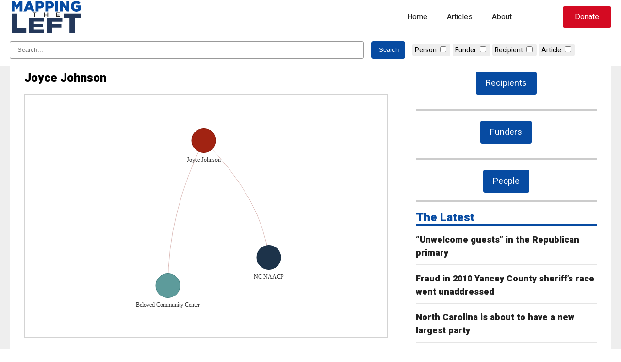

--- FILE ---
content_type: text/html; charset=UTF-8
request_url: https://www.mappingtheleft.com/etl_person/joyce-johnson/
body_size: 10983
content:
<!doctype html>
<html lang="en-US">
<head>
	<meta charset="UTF-8">
	<meta name="viewport" content="width=device-width, initial-scale=1">
	<link rel="profile" href="https://gmpg.org/xfn/11">

	<title>Joyce Johnson &#8211; Mapping The Left</title>
<meta name='robots' content='max-image-preview:large' />
	<style>img:is([sizes="auto" i], [sizes^="auto," i]) { contain-intrinsic-size: 3000px 1500px }</style>
	<link rel='dns-prefetch' href='//cdnjs.cloudflare.com' />
<link rel='dns-prefetch' href='//www.googletagmanager.com' />
<link rel="alternate" type="application/rss+xml" title="Mapping The Left &raquo; Feed" href="https://www.mappingtheleft.com/feed/" />
<link rel="alternate" type="application/rss+xml" title="Mapping The Left &raquo; Comments Feed" href="https://www.mappingtheleft.com/comments/feed/" />
<link rel="alternate" type="application/rss+xml" title="Mapping The Left &raquo; Joyce Johnson Comments Feed" href="https://www.mappingtheleft.com/etl_person/joyce-johnson/feed/" />
<link rel='stylesheet' id='wp-block-library-css' href='https://www.mappingtheleft.com/wp-includes/css/dist/block-library/style.min.css?ver=6.8.3' media='all' />
<style id='classic-theme-styles-inline-css'>
/*! This file is auto-generated */
.wp-block-button__link{color:#fff;background-color:#32373c;border-radius:9999px;box-shadow:none;text-decoration:none;padding:calc(.667em + 2px) calc(1.333em + 2px);font-size:1.125em}.wp-block-file__button{background:#32373c;color:#fff;text-decoration:none}
</style>
<style id='safe-svg-svg-icon-style-inline-css'>
.safe-svg-cover{text-align:center}.safe-svg-cover .safe-svg-inside{display:inline-block;max-width:100%}.safe-svg-cover svg{height:100%;max-height:100%;max-width:100%;width:100%}

</style>
<style id='global-styles-inline-css'>
:root{--wp--preset--aspect-ratio--square: 1;--wp--preset--aspect-ratio--4-3: 4/3;--wp--preset--aspect-ratio--3-4: 3/4;--wp--preset--aspect-ratio--3-2: 3/2;--wp--preset--aspect-ratio--2-3: 2/3;--wp--preset--aspect-ratio--16-9: 16/9;--wp--preset--aspect-ratio--9-16: 9/16;--wp--preset--color--black: #000000;--wp--preset--color--cyan-bluish-gray: #abb8c3;--wp--preset--color--white: #FFFFFF;--wp--preset--color--pale-pink: #f78da7;--wp--preset--color--vivid-red: #cf2e2e;--wp--preset--color--luminous-vivid-orange: #ff6900;--wp--preset--color--luminous-vivid-amber: #fcb900;--wp--preset--color--light-green-cyan: #7bdcb5;--wp--preset--color--vivid-green-cyan: #00d084;--wp--preset--color--pale-cyan-blue: #8ed1fc;--wp--preset--color--vivid-cyan-blue: #0693e3;--wp--preset--color--vivid-purple: #9b51e0;--wp--preset--color--blue: #074ba2;--wp--preset--color--dark-blue: #24385a;--wp--preset--color--gray: #eeeeee;--wp--preset--color--dark-gray: #222222;--wp--preset--gradient--vivid-cyan-blue-to-vivid-purple: linear-gradient(135deg,rgba(6,147,227,1) 0%,rgb(155,81,224) 100%);--wp--preset--gradient--light-green-cyan-to-vivid-green-cyan: linear-gradient(135deg,rgb(122,220,180) 0%,rgb(0,208,130) 100%);--wp--preset--gradient--luminous-vivid-amber-to-luminous-vivid-orange: linear-gradient(135deg,rgba(252,185,0,1) 0%,rgba(255,105,0,1) 100%);--wp--preset--gradient--luminous-vivid-orange-to-vivid-red: linear-gradient(135deg,rgba(255,105,0,1) 0%,rgb(207,46,46) 100%);--wp--preset--gradient--very-light-gray-to-cyan-bluish-gray: linear-gradient(135deg,rgb(238,238,238) 0%,rgb(169,184,195) 100%);--wp--preset--gradient--cool-to-warm-spectrum: linear-gradient(135deg,rgb(74,234,220) 0%,rgb(151,120,209) 20%,rgb(207,42,186) 40%,rgb(238,44,130) 60%,rgb(251,105,98) 80%,rgb(254,248,76) 100%);--wp--preset--gradient--blush-light-purple: linear-gradient(135deg,rgb(255,206,236) 0%,rgb(152,150,240) 100%);--wp--preset--gradient--blush-bordeaux: linear-gradient(135deg,rgb(254,205,165) 0%,rgb(254,45,45) 50%,rgb(107,0,62) 100%);--wp--preset--gradient--luminous-dusk: linear-gradient(135deg,rgb(255,203,112) 0%,rgb(199,81,192) 50%,rgb(65,88,208) 100%);--wp--preset--gradient--pale-ocean: linear-gradient(135deg,rgb(255,245,203) 0%,rgb(182,227,212) 50%,rgb(51,167,181) 100%);--wp--preset--gradient--electric-grass: linear-gradient(135deg,rgb(202,248,128) 0%,rgb(113,206,126) 100%);--wp--preset--gradient--midnight: linear-gradient(135deg,rgb(2,3,129) 0%,rgb(40,116,252) 100%);--wp--preset--font-size--small: 13px;--wp--preset--font-size--medium: 20px;--wp--preset--font-size--large: 36px;--wp--preset--font-size--x-large: 42px;--wp--preset--spacing--20: 0.44rem;--wp--preset--spacing--30: 0.67rem;--wp--preset--spacing--40: 1rem;--wp--preset--spacing--50: 1.5rem;--wp--preset--spacing--60: 2.25rem;--wp--preset--spacing--70: 3.38rem;--wp--preset--spacing--80: 5.06rem;--wp--preset--shadow--natural: 6px 6px 9px rgba(0, 0, 0, 0.2);--wp--preset--shadow--deep: 12px 12px 50px rgba(0, 0, 0, 0.4);--wp--preset--shadow--sharp: 6px 6px 0px rgba(0, 0, 0, 0.2);--wp--preset--shadow--outlined: 6px 6px 0px -3px rgba(255, 255, 255, 1), 6px 6px rgba(0, 0, 0, 1);--wp--preset--shadow--crisp: 6px 6px 0px rgba(0, 0, 0, 1);}:where(.is-layout-flex){gap: 0.5em;}:where(.is-layout-grid){gap: 0.5em;}body .is-layout-flex{display: flex;}.is-layout-flex{flex-wrap: wrap;align-items: center;}.is-layout-flex > :is(*, div){margin: 0;}body .is-layout-grid{display: grid;}.is-layout-grid > :is(*, div){margin: 0;}:where(.wp-block-columns.is-layout-flex){gap: 2em;}:where(.wp-block-columns.is-layout-grid){gap: 2em;}:where(.wp-block-post-template.is-layout-flex){gap: 1.25em;}:where(.wp-block-post-template.is-layout-grid){gap: 1.25em;}.has-black-color{color: var(--wp--preset--color--black) !important;}.has-cyan-bluish-gray-color{color: var(--wp--preset--color--cyan-bluish-gray) !important;}.has-white-color{color: var(--wp--preset--color--white) !important;}.has-pale-pink-color{color: var(--wp--preset--color--pale-pink) !important;}.has-vivid-red-color{color: var(--wp--preset--color--vivid-red) !important;}.has-luminous-vivid-orange-color{color: var(--wp--preset--color--luminous-vivid-orange) !important;}.has-luminous-vivid-amber-color{color: var(--wp--preset--color--luminous-vivid-amber) !important;}.has-light-green-cyan-color{color: var(--wp--preset--color--light-green-cyan) !important;}.has-vivid-green-cyan-color{color: var(--wp--preset--color--vivid-green-cyan) !important;}.has-pale-cyan-blue-color{color: var(--wp--preset--color--pale-cyan-blue) !important;}.has-vivid-cyan-blue-color{color: var(--wp--preset--color--vivid-cyan-blue) !important;}.has-vivid-purple-color{color: var(--wp--preset--color--vivid-purple) !important;}.has-black-background-color{background-color: var(--wp--preset--color--black) !important;}.has-cyan-bluish-gray-background-color{background-color: var(--wp--preset--color--cyan-bluish-gray) !important;}.has-white-background-color{background-color: var(--wp--preset--color--white) !important;}.has-pale-pink-background-color{background-color: var(--wp--preset--color--pale-pink) !important;}.has-vivid-red-background-color{background-color: var(--wp--preset--color--vivid-red) !important;}.has-luminous-vivid-orange-background-color{background-color: var(--wp--preset--color--luminous-vivid-orange) !important;}.has-luminous-vivid-amber-background-color{background-color: var(--wp--preset--color--luminous-vivid-amber) !important;}.has-light-green-cyan-background-color{background-color: var(--wp--preset--color--light-green-cyan) !important;}.has-vivid-green-cyan-background-color{background-color: var(--wp--preset--color--vivid-green-cyan) !important;}.has-pale-cyan-blue-background-color{background-color: var(--wp--preset--color--pale-cyan-blue) !important;}.has-vivid-cyan-blue-background-color{background-color: var(--wp--preset--color--vivid-cyan-blue) !important;}.has-vivid-purple-background-color{background-color: var(--wp--preset--color--vivid-purple) !important;}.has-black-border-color{border-color: var(--wp--preset--color--black) !important;}.has-cyan-bluish-gray-border-color{border-color: var(--wp--preset--color--cyan-bluish-gray) !important;}.has-white-border-color{border-color: var(--wp--preset--color--white) !important;}.has-pale-pink-border-color{border-color: var(--wp--preset--color--pale-pink) !important;}.has-vivid-red-border-color{border-color: var(--wp--preset--color--vivid-red) !important;}.has-luminous-vivid-orange-border-color{border-color: var(--wp--preset--color--luminous-vivid-orange) !important;}.has-luminous-vivid-amber-border-color{border-color: var(--wp--preset--color--luminous-vivid-amber) !important;}.has-light-green-cyan-border-color{border-color: var(--wp--preset--color--light-green-cyan) !important;}.has-vivid-green-cyan-border-color{border-color: var(--wp--preset--color--vivid-green-cyan) !important;}.has-pale-cyan-blue-border-color{border-color: var(--wp--preset--color--pale-cyan-blue) !important;}.has-vivid-cyan-blue-border-color{border-color: var(--wp--preset--color--vivid-cyan-blue) !important;}.has-vivid-purple-border-color{border-color: var(--wp--preset--color--vivid-purple) !important;}.has-vivid-cyan-blue-to-vivid-purple-gradient-background{background: var(--wp--preset--gradient--vivid-cyan-blue-to-vivid-purple) !important;}.has-light-green-cyan-to-vivid-green-cyan-gradient-background{background: var(--wp--preset--gradient--light-green-cyan-to-vivid-green-cyan) !important;}.has-luminous-vivid-amber-to-luminous-vivid-orange-gradient-background{background: var(--wp--preset--gradient--luminous-vivid-amber-to-luminous-vivid-orange) !important;}.has-luminous-vivid-orange-to-vivid-red-gradient-background{background: var(--wp--preset--gradient--luminous-vivid-orange-to-vivid-red) !important;}.has-very-light-gray-to-cyan-bluish-gray-gradient-background{background: var(--wp--preset--gradient--very-light-gray-to-cyan-bluish-gray) !important;}.has-cool-to-warm-spectrum-gradient-background{background: var(--wp--preset--gradient--cool-to-warm-spectrum) !important;}.has-blush-light-purple-gradient-background{background: var(--wp--preset--gradient--blush-light-purple) !important;}.has-blush-bordeaux-gradient-background{background: var(--wp--preset--gradient--blush-bordeaux) !important;}.has-luminous-dusk-gradient-background{background: var(--wp--preset--gradient--luminous-dusk) !important;}.has-pale-ocean-gradient-background{background: var(--wp--preset--gradient--pale-ocean) !important;}.has-electric-grass-gradient-background{background: var(--wp--preset--gradient--electric-grass) !important;}.has-midnight-gradient-background{background: var(--wp--preset--gradient--midnight) !important;}.has-small-font-size{font-size: var(--wp--preset--font-size--small) !important;}.has-medium-font-size{font-size: var(--wp--preset--font-size--medium) !important;}.has-large-font-size{font-size: var(--wp--preset--font-size--large) !important;}.has-x-large-font-size{font-size: var(--wp--preset--font-size--x-large) !important;}
:where(.wp-block-post-template.is-layout-flex){gap: 1.25em;}:where(.wp-block-post-template.is-layout-grid){gap: 1.25em;}
:where(.wp-block-columns.is-layout-flex){gap: 2em;}:where(.wp-block-columns.is-layout-grid){gap: 2em;}
:root :where(.wp-block-pullquote){font-size: 1.5em;line-height: 1.6;}
</style>
<link rel='stylesheet' id='mapping-base-css' href='https://www.mappingtheleft.com/wp-content/themes/mapping/assets/css/base.css?ver=0.0.119' media='all' />
<link rel='stylesheet' id='fontawesome-css' href='https://cdnjs.cloudflare.com/ajax/libs/font-awesome/5.15.4/css/all.min.css?ver=0.0.119' media='all' />
<link rel='stylesheet' id='mapping-style-css' href='https://www.mappingtheleft.com/wp-content/themes/mapping/style.css?ver=0.0.119' media='all' />
<link rel='stylesheet' id='mapping-block-css' href='https://www.mappingtheleft.com/wp-content/themes/mapping/assets/css/blocks.css?ver=0.0.119' media='all' />
<script src="https://www.mappingtheleft.com/wp-includes/js/jquery/jquery.min.js?ver=3.7.1" id="jquery-core-js"></script>
<script src="https://www.mappingtheleft.com/wp-includes/js/jquery/jquery-migrate.min.js?ver=3.4.1" id="jquery-migrate-js"></script>

<!-- Google tag (gtag.js) snippet added by Site Kit -->

<!-- Google Analytics snippet added by Site Kit -->
<script src="https://www.googletagmanager.com/gtag/js?id=GT-NBB5FB46" id="google_gtagjs-js" async></script>
<script id="google_gtagjs-js-after">
window.dataLayer = window.dataLayer || [];function gtag(){dataLayer.push(arguments);}
gtag("set","linker",{"domains":["www.mappingtheleft.com"]});
gtag("js", new Date());
gtag("set", "developer_id.dZTNiMT", true);
gtag("config", "GT-NBB5FB46");
 window._googlesitekit = window._googlesitekit || {}; window._googlesitekit.throttledEvents = []; window._googlesitekit.gtagEvent = (name, data) => { var key = JSON.stringify( { name, data } ); if ( !! window._googlesitekit.throttledEvents[ key ] ) { return; } window._googlesitekit.throttledEvents[ key ] = true; setTimeout( () => { delete window._googlesitekit.throttledEvents[ key ]; }, 5 ); gtag( "event", name, { ...data, event_source: "site-kit" } ); }
</script>

<!-- End Google tag (gtag.js) snippet added by Site Kit -->
<link rel="https://api.w.org/" href="https://www.mappingtheleft.com/wp-json/" /><link rel="EditURI" type="application/rsd+xml" title="RSD" href="https://www.mappingtheleft.com/xmlrpc.php?rsd" />
<link rel="canonical" href="https://www.mappingtheleft.com/etl_person/joyce-johnson/" />
<link rel='shortlink' href='https://www.mappingtheleft.com/?p=15145' />
<link rel="alternate" title="oEmbed (JSON)" type="application/json+oembed" href="https://www.mappingtheleft.com/wp-json/oembed/1.0/embed?url=https%3A%2F%2Fwww.mappingtheleft.com%2Fetl_person%2Fjoyce-johnson%2F" />
<link rel="alternate" title="oEmbed (XML)" type="text/xml+oembed" href="https://www.mappingtheleft.com/wp-json/oembed/1.0/embed?url=https%3A%2F%2Fwww.mappingtheleft.com%2Fetl_person%2Fjoyce-johnson%2F&#038;format=xml" />
<meta name="generator" content="Site Kit by Google 1.145.0" />    
        <link rel="preconnect" href="https://fonts.googleapis.com">
        <link rel="preconnect" href="https://fonts.gstatic.com" crossorigin>
        <link href="https://fonts.googleapis.com/css2?family=Heebo:wght@400;900&family=Lusitana:wght@400;700&display=swap" rel="stylesheet"></head>

<body class="wp-singular etl_person-template-default single single-etl_person postid-15145 wp-theme-mapping">
<div id="page" class="site">
	<a class="skip-link screen-reader-text" href="#primary">Skip to content</a><header id="masthead" class="site-header has-white-background-color">
    <div class="wp-block-columns">
        <div class="branding">
            <a href="https://www.mappingtheleft.com/">
                <svg version="1.1" id="mapping_logo" xmlns="http://www.w3.org/2000/svg" xmlns:xlink="http://www.w3.org/1999/xlink" x="0px" y="0px"
	 width="504px" height="234px" viewBox="0 0 504 234" enable-background="new 0 0 504 234" xml:space="preserve">
<g>
	<g>
		<g id="mapping">
			<path d="M13.45,8.623h20.501l16.701,27.102L67.354,8.623h20.501v70.004H68.554V38.424L50.652,65.826h-0.4L32.451,38.524v40.103
				H13.45V8.623z"/>
			<path d="M124.451,8.123h18.701l29.802,70.504h-20.801l-5.001-12.601h-27.102l-5,12.601H94.75L124.451,8.123z M141.452,50.925
				l-7.8-19.801l-7.9,19.801H141.452z"/>
			<path d="M179.749,8.623h30.103c17.601,0,29.002,9.101,29.002,24.501v0.2c0,16.601-12.701,25.302-30.002,25.302h-9.701v20.001
				h-19.401V8.623z M208.451,43.425c6.801,0,11.101-3.7,11.101-9.201v-0.2c0-6-4.3-9.101-11.2-9.101h-9.201v18.501H208.451z"/>
			<path d="M247.049,8.623h30.102c17.602,0,29.002,9.101,29.002,24.501v0.2c0,16.601-12.701,25.302-30.002,25.302h-9.701v20.001
				h-19.4V8.623z M275.75,43.425c6.801,0,11.102-3.7,11.102-9.201v-0.2c0-6-4.301-9.101-11.201-9.101h-9.201v18.501H275.75z"/>
			<path d="M314.848,8.623h19.4v70.004h-19.4V8.623z"/>
			<path d="M347.047,8.623h18.102l28.801,37.002V8.623h19.201v70.004h-16.9l-30.002-38.402v38.402h-19.201V8.623z"/>
			<path d="M423.246,43.825v-0.2c0-20.401,16-36.402,37.602-36.402c12.301,0,21.002,3.7,28.402,10.101l-11.4,13.801
				c-5.002-4.2-9.902-6.601-16.902-6.601c-10.1,0-17.9,8.401-17.9,19.102v0.2c0,11.401,7.9,19.501,19,19.501
				c4.801,0,8.402-1,11.201-2.9v-8.5h-13.701V37.725h32.104v31.402c-7.4,6.199-17.602,10.9-30.402,10.9
				C439.447,80.027,423.246,65.026,423.246,43.825z"/>
		</g>
        <g id="left">
            <path d="M13.45,92.623h36.908v100.83h64.493v32.342H13.45V92.623z"/>
            <path d="M130.822,125.494h107.109v23.498H167.35v15.333h63.923v21.923H167.35v15.904h71.533v23.643H130.822V125.494z"/>
            <path d="M257.9,125.494h106.539v24.359h-69.631v17.05h62.971v23.069h-62.971v35.822H257.9V125.494z"/>
            <path d="M413.893,124.965h-39.762V92.623h116.621v32.342h-39.953v100.83h-36.906V124.965z"/>
        </g>
	</g>
	<g id="the">
		<path d="M168.827,90.67h-10.564v-5.4h26.955v5.4h-10.563v27.76h-5.827V90.67z"/>
		<path d="M238.646,85.27h5.826v13.785h15.823V85.27h5.826v33.16h-5.826v-13.975h-15.823v13.975h-5.826V85.27z"/>
		<path d="M322.014,85.27H346.6v5.21h-18.759v8.622h16.626v5.259h-16.626v8.858h18.997v5.211h-24.824V85.27z"/>
	</g>
</g>
</svg>            </a>
        </div>
        <nav class="navigation"><div class="menu-mtl-menu-container"><ul id="main-menu" class="menu"><li id="menu-item-18257" class="menu-item menu-item-type-post_type menu-item-object-page menu-item-home menu-item-18257"><a href="https://www.mappingtheleft.com/">Home</a></li>
<li id="menu-item-18258" class="menu-item menu-item-type-post_type menu-item-object-page current_page_parent menu-item-18258"><a href="https://www.mappingtheleft.com/articles/">Articles</a></li>
<li id="menu-item-18260" class="menu-item menu-item-type-post_type menu-item-object-page menu-item-18260"><a href="https://www.mappingtheleft.com/about/">About</a></li>
</ul></div>
        </nav>
        <div class="header-cta">
            <a href="https://www.johnlocke.org/donate/" id="header-search" class="smooth-hover" target="_blank">Donate</a>
        </div>
        <div class="mobile-menu">
            <button id="mobile-menu-btn" class="hamburger hamburger--minus" aria-controls="main-menu" aria-expanded="false">
                <span class="hamburger-box">
                    <span class="hamburger-inner"></span>
                </span>
            </button>
        </div>
    </div>
    <nav id="mobile-nav"><div class="menu-mtl-menu-container"><ul id="main-menu" class="menu"><li class="menu-item menu-item-type-post_type menu-item-object-page menu-item-home menu-item-18257"><a href="https://www.mappingtheleft.com/">Home</a></li>
<li class="menu-item menu-item-type-post_type menu-item-object-page current_page_parent menu-item-18258"><a href="https://www.mappingtheleft.com/articles/">Articles</a></li>
<li class="menu-item menu-item-type-post_type menu-item-object-page menu-item-18260"><a href="https://www.mappingtheleft.com/about/">About</a></li>
</ul></div>
    </nav>
    <div id="header-search-box">
        <div class="wp-container-1 wp-block-columns">
            <form action="https://www.mappingtheleft.com">
                <div class="search-form">
                    <input type="text" name="s" placeholder="Search..." value="" />
                    <input class="header-search-btn" type="submit" value="Search" />
                </div>
                <div class="mapping-search-filter-head">                        <div class="mapping-search-filter-item">
                            <label for="filter-etl_person">Person</label>
                            <input id="filter-etl_person" type="checkbox" name="post_type_boxes" value="etl_person" />
                        </div>                        <div class="mapping-search-filter-item">
                            <label for="filter-etl_funder">Funder</label>
                            <input id="filter-etl_funder" type="checkbox" name="post_type_boxes" value="etl_funder" />
                        </div>                        <div class="mapping-search-filter-item">
                            <label for="filter-etl_group">Recipient</label>
                            <input id="filter-etl_group" type="checkbox" name="post_type_boxes" value="etl_group" />
                        </div>                        <div class="mapping-search-filter-item">
                            <label for="filter-post">Article</label>
                            <input id="filter-post" type="checkbox" name="post_type_boxes" value="post" />
                        </div>
                    <input id="main-search" type="hidden" name="post_type" value="" />
                </div>
            </form>
        </div>
    </div>
</header>

	<main id="primary" class="site-main">
        <div class="wp-container-3 wp-block-columns mapping-main-article">
            <div class="wp-container-1 wp-block-column" style="flex-basis:66.66%">
<article id="post-15145" class="post-15145 etl_person type-etl_person status-publish hentry">
	<header class="entry-header">
		<h1 class="entry-title">Joyce Johnson</h1>	</header><!-- .entry-header -->
	<div class="entry-content"><script>var nodes = [{"id":15145,"label":"Joyce Johnson","title":"<a href=\"https:\/\/www.mappingtheleft.com\/etl_person\/joyce-johnson\/\" target=\"_blank\">View Profile<\/a>","color":"#A12312","x":150,"y":150},{"id":13702,"label":"Beloved Community Center","title":"<a href=\"https:\/\/www.mappingtheleft.com\/etl_group\/beloved-community-center\/\" target=\"_blank\">View Profile<\/a>","color":"#5D9B9B","x":76.36176531061997,"y":449.8411606521055},{"id":13726,"label":"NC NAACP","title":"<a href=\"https:\/\/www.mappingtheleft.com\/etl_group\/nc-naacp\/\" target=\"_blank\">View Profile<\/a>","color":"#1D334A","x":284.0666231065582,"y":391.1145878607807}];</script><script>var edges = [{"from":15145,"to":13702},{"from":15145,"to":13726}];</script>
        <div id="etl_person" class="mapping-block align-left s-top-0 s-bot-0 mapping-etl_person">
            <style type="text/css">
    #etl_personNetwork {
        width: 100%;
        max-width: 100vw;
        border: 1px solid lightgray;
        background: #fff;
        height: calc(20vh - 121px);
        min-height: 500px;
        margin-bottom: 30px;
    }
</style>

<div class="mapping-container" data-url="https://www.mappingtheleft.com/">
    <div id="etl_personNetwork"></div>
    <div class="mapping-controls">
        <a href="#" id="node-view" style="display:none" target="_blank">Open <span></span><i class="fas fa-arrow-right"></i></a>
    </div>
</div>

<script type="text/javascript">
    jQuery(document).ready(function($) {
        var network;
        var allNodes;
        var highlightActive = false;
        var nodesDataset = new vis.DataSet(nodes);
        var edgesDataset = new vis.DataSet(edges);

        // Redraw.
        function redrawAll() {
            var container = document.getElementById("etl_personNetwork");
            var options = {
                nodes: {
                    shape: "dot",
                    scaling: {
                        label: {
                            enabled: false,
                            min: 2,
                            max: 100,
                            maxVisible: 2,
                            drawThreshold: 1
                        },
                    },
                    font: {
                        size: 12,
                        face: "Tahoma",
                    },
                    chosen: {
                         label: function( values, id, selected, hovering ) {
                            values.size = 40;
                        },
                    },
                    labelHighlightBold: true,
                },
                edges: {
                    width: 0.15,
                    color: { inherit: "from" },
                    smooth: {
                        type: "continuous",
                    },
                    font: {
                        size: 5,
                    },
                    chosen: {
                        label: function( values, id, selected, hovering ) {
                            values.size = 20;
                        },
                    }
                },
                physics: false,
                interaction: {
                    dragNodes: false,
                    dragView: false,
                    tooltipDelay: 200,
                    hideEdgesOnDrag: true,
                    navigationButtons: true,
                    keyboard: true,
                    hoverConnectedEdges: true,
                },
            };
            var data = { nodes: nodesDataset, edges: edgesDataset };

            network = new vis.Network(container, data, options);

            // get a JSON object
            allNodes = nodesDataset.get({ returnType: "Object" });

            network.on("click", neighbourhoodHighlight);
        }
        redrawAll();

        // Highlight neighbouring nodes.
        function neighbourhoodHighlight(params) {
            // if something is selected:
            if (params.nodes.length > 0) {
                // Check if highlighted.
                if(highlightActive == true) {
                    for (var nodeId in allNodes) {
                        // Check for saved color.
                        if(allNodes[nodeId].savedColor !== undefined) {
                            allNodes[nodeId].color = allNodes[nodeId].savedColor;
                        }
                    }
                    // transform the object into an array
                    var updateArray = [];
                    for (nodeId in allNodes) {
                        if (allNodes.hasOwnProperty(nodeId)) {
                            updateArray.push(allNodes[nodeId]);
                        }
                    }
                    nodesDataset.update(updateArray);
                }

                highlightActive = true;
                var i, j;
                var selectedNode = params.nodes[0];
                var degrees = 2;

                // Set attributes.
                var selectedLabel = allNodes[selectedNode].label;
                var selectedId = allNodes[selectedNode].id;

                // Update button.
                $('a#node-view span').text(selectedLabel);
                $('a#node-view').attr('href',$('.mapping-container').data('url') + '?p=' + selectedId);
                $('a#node-view').show();

                // mark all nodes as hard to read.
                for (var nodeId in allNodes) {
                    // Save color.
                    if(allNodes[nodeId].savedColor == undefined) {
                        allNodes[nodeId].savedColor = allNodes[nodeId].color;
                    }
                    allNodes[nodeId].color = "rgba(200,200,200,0.1)";
                    if (allNodes[nodeId].savedLabel === undefined) {
                        allNodes[nodeId].savedLabel = allNodes[nodeId].label;
                        allNodes[nodeId].label = undefined;
                    }
                }

                var connectedNodes = network.getConnectedNodes(selectedNode);
                var allConnectedNodes = [];
                
                // get the second degree nodes
                for (i = 1; i < degrees; i++) {
                    for (j = 0; j < connectedNodes.length; j++) {
                        allConnectedNodes = allConnectedNodes.concat(network.getConnectedNodes(connectedNodes[j]));
                    }
                }
                // all second degree nodes get a different color and their label back
                for (i = 0; i < allConnectedNodes.length; i++) {
                    allNodes[allConnectedNodes[i]].color = "rgba(200,200,200,0.75)";
                    if (allNodes[allConnectedNodes[i]].savedLabel !== undefined) {
                        allNodes[allConnectedNodes[i]].label = allNodes[allConnectedNodes[i]].savedLabel;
                        allNodes[allConnectedNodes[i]].savedLabel = undefined;
                    }
                }
                // all first degree nodes get their own color and their label back
                for (i = 0; i < connectedNodes.length; i++) {
                    allNodes[connectedNodes[i]].color = undefined;
                    if (allNodes[connectedNodes[i]].savedLabel !== undefined) {
                        allNodes[connectedNodes[i]].label = allNodes[connectedNodes[i]].savedLabel;
                        allNodes[connectedNodes[i]].savedLabel = undefined;
                    }
                }
                // the main node gets its own color and its label back.
                allNodes[selectedNode].color = undefined;
                if (allNodes[selectedNode].savedLabel !== undefined) {
                    allNodes[selectedNode].label = allNodes[selectedNode].savedLabel;
                    allNodes[selectedNode].savedLabel = undefined;
                }
            } else if (highlightActive === true) {
                // reset all nodes
                for (var nodeId in allNodes) {
                    if(allNodes[nodeId].savedColor !== undefined) {
                        allNodes[nodeId].color = allNodes[nodeId].savedColor;
                    } else {
                        allNodes[nodeId].color = undefined;
                    }
                    if (allNodes[nodeId].savedLabel !== undefined) {
                        allNodes[nodeId].label = allNodes[nodeId].savedLabel;
                        allNodes[nodeId].savedLabel = undefined;
                    }
                }
                highlightActive = false;
                // Clear button.
                $('a#node-view span').text('');
                $('a#node-view').attr('href','#');
                $('a#node-view').hide();
            }
            // transform the object into an array
            var updateArray = [];
            for (nodeId in allNodes) {
                if (allNodes.hasOwnProperty(nodeId)) {
                    updateArray.push(allNodes[nodeId]);
                }
            }
            nodesDataset.update(updateArray);
        }

        // On reset.
        $('span#reset-view').on('click', function() {
            // reset all nodes
            for (var nodeId in allNodes) {
                // Check for saved.
                if(allNodes[nodeId].savedColor !== undefined) {
                    allNodes[nodeId].color = allNodes[nodeId].savedColor;
                } else {
                    allNodes[nodeId].color = undefined;
                }
                if (allNodes[nodeId].savedLabel !== undefined) {
                    allNodes[nodeId].label = allNodes[nodeId].savedLabel;
                    allNodes[nodeId].savedLabel = undefined;
                }
            }
            highlightActive = false;
            // transform the object into an array
            var updateArray = [];
            for (nodeId in allNodes) {
                if (allNodes.hasOwnProperty(nodeId)) {
                    updateArray.push(allNodes[nodeId]);
                }
            }
            nodesDataset.update(updateArray);
            // Clear button.
            $('a#node-view span').text('');
            $('a#node-view').attr('href','#');
            $('a#node-view').hide();
        });

    });
</script>        </div>        
        <div class="etl_person-party">
            <label>Party</label>
            <span class="party-affiliation unknown-party">Unknown</span>
        </div>
            <div class="etl_person-position">
                <label>Positions</label>
                <div class="etl_person-positions-inner">
                
                    <div class="etl_person-position-head">
                        <div class="etl_person-position-employer">
                            <label>Employer</label>
                        </div>
                        <div class="etl_person-position-title">
                            <label>Title</label>
                        </div>
                        <div class="etl_person-position-time">
                            <label>Time</label>
                        </div>
                    </div>
                        <div class="etl_person-single-position">
                            <div class="etl_person-position-employer">
                                <a href="https://www.mappingtheleft.com/?p=13702" target="_blank">Beloved Community Center</a>                            </div>
                            <div class="etl_person-position-title">
                                Director of Jubilee Institute                            </div>
                            <div class="etl_person-position-time">
                                Current                            </div>
                        </div>
                        <div class="etl_person-single-position">
                            <div class="etl_person-position-employer">
                                <a href="https://www.mappingtheleft.com/?p=13726" target="_blank">NC NAACP</a>                            </div>
                            <div class="etl_person-position-title">
                                Executive Board Member                            </div>
                            <div class="etl_person-position-time">
                                Current                            </div>
                        </div>
                </div>
            </div>
	</div><!-- .entry-content -->

</article><!-- #post-15145 -->

            </div>
            <div class="wp-container-2 wp-block-column" style="flex-basis:33.33%">
                
<aside id="secondary" class="widget-area">
	<section id="block-5" class="widget widget_block">
        <div id="block_12c1938bab089cc33d206874a4c2c6c4" class="mapping-block align-center s-top-0 s-bot-15 mapping-button">
            <a href="/data/groups-networks/" class="primary-button align-center has-white-color has-blue-background-color has-white-color-hover has-dark-blue-background-color-hover animated-button">Recipients</a>        </div></section><section id="block-6" class="widget widget_block">
        <div id="block_1d8587e074ae23c3ecc3fe1d0f3add0b" class="mapping-block align-center s-top-0 s-bot-15 mapping-button">
            <a href="/data/funders/" class="primary-button align-center has-white-color has-blue-background-color has-white-color-hover has-dark-blue-background-color-hover animated-button">Funders</a>        </div></section><section id="block-7" class="widget widget_block">
        <div id="block_81e446a42198c6343edf2dd1ec6907cf" class="mapping-block align-center s-top-0 s-bot-0 mapping-button">
            <a href="/data/people/" class="primary-button align-center has-white-color has-blue-background-color has-white-color-hover has-dark-blue-background-color-hover animated-button">People</a>        </div></section><section id="block-2" class="widget widget_block">
        <div id="block_6ce1e39b615e872297895b38e4d31695" class="mapping-block s-top-0 s-bot-0 mapping-articles">
            
    <div class="mapping-articles-heading mapping-articles-heading-border-1 s-top-0 s-bot-15">
        <h4 class="has-blue-color">The Latest</h4>
    </div>
<div class="mapping-articles-list mapping-articles-list-stack s-top-0 s-bot-0"> 
<div class="mapping-article-single mapping-article-single-stack">
    <div class="mapping-article-single-content">
            <h3 class="mapping-article-title">
                <a href="https://www.mappingtheleft.com/unwelcome-guests-in-the-republican-primary/" class="has-dark-gray-color">
                    “Unwelcome guests” in the Republican primary                </a>
            </h3>
    </div>

</div> 
<div class="mapping-article-single mapping-article-single-stack">
    <div class="mapping-article-single-content">
            <h3 class="mapping-article-title">
                <a href="https://www.mappingtheleft.com/fraud-in-2010-yancey-county-sheriffs-race-went-unaddressed/" class="has-dark-gray-color">
                    Fraud in 2010 Yancey County sheriff’s race went unaddressed                </a>
            </h3>
    </div>

</div> 
<div class="mapping-article-single mapping-article-single-stack">
    <div class="mapping-article-single-content">
            <h3 class="mapping-article-title">
                <a href="https://www.mappingtheleft.com/north-carolina-is-about-to-have-a-new-largest-party/" class="has-dark-gray-color">
                    North Carolina is about to have a new largest party                </a>
            </h3>
    </div>

</div> 
<div class="mapping-article-single mapping-article-single-stack">
    <div class="mapping-article-single-content">
            <h3 class="mapping-article-title">
                <a href="https://www.mappingtheleft.com/report-north-carolinas-election-audits-could-be-better/" class="has-dark-gray-color">
                    Report: North Carolina’s election audits could be better                </a>
            </h3>
    </div>

</div> 
<div class="mapping-article-single mapping-article-single-stack">
    <div class="mapping-article-single-content">
            <h3 class="mapping-article-title">
                <a href="https://www.mappingtheleft.com/how-north-carolina-legislative-districts-have-shifted-since-2024/" class="has-dark-gray-color">
                    How North Carolina legislative districts have shifted since 2024                </a>
            </h3>
    </div>

</div> 
<div class="mapping-article-single mapping-article-single-stack">
    <div class="mapping-article-single-content">
            <h3 class="mapping-article-title">
                <a href="https://www.mappingtheleft.com/introducing-the-2026-civitas-partisan-index/" class="has-dark-gray-color">
                    Introducing the 2026 Civitas Partisan Index                </a>
            </h3>
    </div>

</div> 
<div class="mapping-article-single mapping-article-single-stack">
    <div class="mapping-article-single-content">
            <h3 class="mapping-article-title">
                <a href="https://www.mappingtheleft.com/state-elections-board-seeks-public-input-into-computer-systems-updates/" class="has-dark-gray-color">
                    State elections board seeks public input into computer systems updates                </a>
            </h3>
    </div>

</div> 
<div class="mapping-article-single mapping-article-single-stack">
    <div class="mapping-article-single-content">
            <h3 class="mapping-article-title">
                <a href="https://www.mappingtheleft.com/now-that-the-general-assembly-has-redrawn-congressional-districts-redrawn-consider-reform/" class="has-dark-gray-color">
                    Now that the General Assembly has redrawn congressional districts redrawn, consider reform                </a>
            </h3>
    </div>

</div> 
<div class="mapping-article-single mapping-article-single-stack">
    <div class="mapping-article-single-content">
            <h3 class="mapping-article-title">
                <a href="https://www.mappingtheleft.com/redistricting-changing-voting-patterns-alter-north-carolinas-congressional-district-ratings/" class="has-dark-gray-color">
                    Redistricting, changing voting patterns, alter North Carolina’s congressional district ratings                </a>
            </h3>
    </div>

</div> 
<div class="mapping-article-single mapping-article-single-stack">
    <div class="mapping-article-single-content">
            <h3 class="mapping-article-title">
                <a href="https://www.mappingtheleft.com/redistricting-changing-voting-paterns-alter-north-carolinas-congressional-district-ratings/" class="has-dark-gray-color">
                    Redistricting, changing voting paterns, alter North Carolina’s congressional district ratings                </a>
            </h3>
    </div>

</div>
</div>        </div></section><section id="block-9" class="widget widget_block">
        <div id="block_e646de485b9ae8ebdbb107497dca3f4d" class="mapping-block s-top-0 s-bot-0 mapping-content">
            <div class="mapping-content-block has-blue-color"><div class="wp-rss-template-container" data-wpra-template="default" data-template-ctx="eyJzb3VyY2VzIjoiMTg5MDY2In0=">
    <div class="wp-rss-aggregator wpra-list-template  " data-page="1">
    
    
<ul class="wpra-item-list rss-aggregator wpra-item-list--bullets wpra-item-list--default"
    start="1">
                        <li class="wpra-item feed-item ">
            
            

    <a  href="https://www.johnlocke.org/unwelcome-guests-in-the-republican-primary/" target="_blank" rel="nofollow" class="">“Unwelcome guests” in the Republican primary</a>






<div class="wprss-feed-meta">
            <span class="feed-source">
            Source:

                            Center for Public Integrity
                    </span>
    
            <span class="feed-date">
            Published on 2026-01-07
        </span>
    
    </div>





            
        </li>
                    <li class="wpra-item feed-item ">
            
            

    <a  href="https://www.johnlocke.org/fraud-in-2010-yancey-county-sheriffs-race-went-unaddressed/" target="_blank" rel="nofollow" class="">Fraud in 2010 Yancey County sheriff’s race went unaddressed</a>






<div class="wprss-feed-meta">
            <span class="feed-source">
            Source:

                            Center for Public Integrity
                    </span>
    
            <span class="feed-date">
            Published on 2025-12-15
        </span>
    
    </div>





            
        </li>
                    <li class="wpra-item feed-item ">
            
            

    <a  href="https://www.johnlocke.org/north-carolina-is-about-to-have-a-new-largest-party/" target="_blank" rel="nofollow" class="">North Carolina is about to have a new largest party</a>






<div class="wprss-feed-meta">
            <span class="feed-source">
            Source:

                            Center for Public Integrity
                    </span>
    
            <span class="feed-date">
            Published on 2025-12-04
        </span>
    
    </div>





            
        </li>
                    <li class="wpra-item feed-item ">
            
            

    <a  href="https://www.johnlocke.org/report-north-carolinas-election-audits-could-be-better/" target="_blank" rel="nofollow" class="">Report: North Carolina’s election audits could be better</a>






<div class="wprss-feed-meta">
            <span class="feed-source">
            Source:

                            Center for Public Integrity
                    </span>
    
            <span class="feed-date">
            Published on 2025-11-13
        </span>
    
    </div>





            
        </li>
                    <li class="wpra-item feed-item ">
            
            

    <a  href="https://www.johnlocke.org/how-north-carolina-legislative-districts-have-shifted-since-2024/" target="_blank" rel="nofollow" class="">How North Carolina legislative districts have shifted since 2024</a>






<div class="wprss-feed-meta">
            <span class="feed-source">
            Source:

                            Center for Public Integrity
                    </span>
    
            <span class="feed-date">
            Published on 2025-11-10
        </span>
    
    </div>





            
        </li>
                    <li class="wpra-item feed-item ">
            
            

    <a  href="https://www.johnlocke.org/introducing-the-2026-civitas-partisan-index/" target="_blank" rel="nofollow" class="">Introducing the 2026 Civitas Partisan Index</a>






<div class="wprss-feed-meta">
            <span class="feed-source">
            Source:

                            Center for Public Integrity
                    </span>
    
            <span class="feed-date">
            Published on 2025-11-06
        </span>
    
    </div>





            
        </li>
                    <li class="wpra-item feed-item ">
            
            

    <a  href="https://www.johnlocke.org/state-elections-board-seeks-public-input-into-computer-systems-updates/" target="_blank" rel="nofollow" class="">State elections board seeks public input into computer systems updates</a>






<div class="wprss-feed-meta">
            <span class="feed-source">
            Source:

                            Center for Public Integrity
                    </span>
    
            <span class="feed-date">
            Published on 2025-11-03
        </span>
    
    </div>





            
        </li>
                    <li class="wpra-item feed-item ">
            
            

    <a  href="https://www.johnlocke.org/now-that-the-general-assembly-has-redrawn-congressional-districts-redrawn-consider-reform/" target="_blank" rel="nofollow" class="">Now that the General Assembly has redrawn congressional districts redrawn, consider reform</a>






<div class="wprss-feed-meta">
            <span class="feed-source">
            Source:

                            Center for Public Integrity
                    </span>
    
            <span class="feed-date">
            Published on 2025-10-28
        </span>
    
    </div>





            
        </li>
                    <li class="wpra-item feed-item ">
            
            

    <a  href="https://www.johnlocke.org/redistricting-changing-voting-paterns-alter-north-carolinas-congressional-district-ratings/" target="_blank" rel="nofollow" class="">Redistricting, changing voting paterns, alter North Carolina’s congressional district ratings</a>






<div class="wprss-feed-meta">
            <span class="feed-source">
            Source:

                            Center for Public Integrity
                    </span>
    
            <span class="feed-date">
            Published on 2025-10-23
        </span>
    
    </div>





            
        </li>
                    <li class="wpra-item feed-item ">
            
            

    <a  href="https://www.johnlocke.org/is-the-new-congressional-map-a-dummymander/" target="_blank" rel="nofollow" class="">Is the new congressional map a dummymander?</a>






<div class="wprss-feed-meta">
            <span class="feed-source">
            Source:

                            Center for Public Integrity
                    </span>
    
            <span class="feed-date">
            Published on 2025-10-16
        </span>
    
    </div>





            
        </li>
                    <li class="wpra-item feed-item ">
            
            

    <a  href="https://www.johnlocke.org/unc-policy-discussions-must-be-held-in-the-open/" target="_blank" rel="nofollow" class="">UNC policy discussions must be held in the open</a>






<div class="wprss-feed-meta">
            <span class="feed-source">
            Source:

                            Center for Public Integrity
                    </span>
    
            <span class="feed-date">
            Published on 2025-10-15
        </span>
    
    </div>





            
        </li>
                    <li class="wpra-item feed-item ">
            
            

    <a  href="https://www.johnlocke.org/which-democrats-vote-with-republicans-on-veto-overrides/" target="_blank" rel="nofollow" class="">Which Democrats vote with Republicans on veto overrides?</a>






<div class="wprss-feed-meta">
            <span class="feed-source">
            Source:

                            Center for Public Integrity
                    </span>
    
            <span class="feed-date">
            Published on 2025-10-14
        </span>
    
    </div>





            
        </li>
                    <li class="wpra-item feed-item ">
            
            

    <a  href="https://www.johnlocke.org/will-racial-gerrymandering-ruling-open-the-door-for-a-new-congressional-district/" target="_blank" rel="nofollow" class="">Will racial gerrymandering ruling open the door for a new congressional district?</a>






<div class="wprss-feed-meta">
            <span class="feed-source">
            Source:

                            Center for Public Integrity
                    </span>
    
            <span class="feed-date">
            Published on 2025-10-01
        </span>
    
    </div>





            
        </li>
                    <li class="wpra-item feed-item ">
            
            

    <a  href="https://www.johnlocke.org/one-year-after-helene-remembering-how-election-officials-rose-to-the-challenge/" target="_blank" rel="nofollow" class="">One year after Helene, remembering how election officials rose to the challenge</a>






<div class="wprss-feed-meta">
            <span class="feed-source">
            Source:

                            Center for Public Integrity
                    </span>
    
            <span class="feed-date">
            Published on 2025-09-29
        </span>
    
    </div>





            
        </li>
                    <li class="wpra-item feed-item ">
            
            

    <a  href="https://www.johnlocke.org/state-board-of-elections-is-conducting-10-year-rules-review/" target="_blank" rel="nofollow" class="">State Board of Elections is conducting 10-year rules review</a>






<div class="wprss-feed-meta">
            <span class="feed-source">
            Source:

                            Center for Public Integrity
                    </span>
    
            <span class="feed-date">
            Published on 2025-09-24
        </span>
    
    </div>





            
        </li>
        </ul>

        
</div>

</div>

</div>        </div></section></aside><!-- #secondary -->
            </div>
        </div>
	</main><!-- #main -->


    <div class="site-top-footer has-dark-blue-background-color">
        <div class="site-top-footer-inner wp-container-1">                <div class="footer-logo"><img src="https://www.mappingtheleft.com/wp-content/uploads/2024/04/Mapping-Left-Locke.samll_.png" /></div>
                        <div class="footer-column footer-column-1">                                <h3 class="footer-title">Contact Us</h3><p><a href="https://goo.gl/maps/d8xPQR69pU2qhsU48">John Locke Foundation<br />
4800 Six Forks Rd.<br class="hiddenSmall" />Suite 220<br />
Raleigh, NC 27609</a><br />
<a href="tel:1-919-828-3876">(919) 828-3876</a><br />
<a href="mailto:info@johnlocke.org">info@johnlocke.org</a></p>

                        </div>
                        <div class="footer-column footer-column-2">                                <h3 class="footer-title">Navigation</h3>
                                <div class="footer-column-menu">                                        <div class="footer-column-menu-item">
                                            <a href="/">Home</a>
                                        </div>                                        <div class="footer-column-menu-item">
                                            <a href="/articles">Articles</a>
                                        </div>                                        <div class="footer-column-menu-item">
                                            <a href="/about">About</a>
                                        </div>                                        <div class="footer-column-menu-item">
                                            <a href="https://www.johnlocke.org/donate/">Donate</a>
                                        </div>                                    
                                </div>
                        </div>
                        <div class="footer-column footer-column-3">                                <h3 class="footer-title">Locke Network Links</h3>
                                <div class="footer-column-menu">                                        <div class="footer-column-menu-item">
                                            <a href="https://www.johnlocke.org/">John Locke Foundation</a>
                                        </div>                                        <div class="footer-column-menu-item">
                                            <a href="https://www.carolinajournal.com/">Carolina Journal</a>
                                        </div>                                        <div class="footer-column-menu-item">
                                            <a href="https://northcarolinahistory.org/">North Carolina History</a>
                                        </div>                                        <div class="footer-column-menu-item">
                                            <a href="https://www.eamorrisfellows.org/">EA Morris Fellowship</a>
                                        </div>                                    
                                </div>
                        </div>
        </div>
    </div>
	<footer id="colophon" class="site-footer has-black-color has-white-background-color">
		<div class="site-info wp-block-columns wp-container-1">
            <div class="footer-social">
                        <div class="footer-social-inner">                                <a href="https://www.facebook.com/johnlockefoundation/" target="_blank" style="color: #000;"><i class="fab fa-facebook"></i></a>                                <a href="https://twitter.com/JohnLockeNC" target="_blank" style="color: #000;"><i class="fab fa-twitter"></i></a>                                <a href="https://www.linkedin.com/company/john-locke-foundation/" target="_blank" style="color: #000;"><i class="fab fa-linkedin"></i></a>                                <a href="https://www.youtube.com/user/JohnLockeFoundation1" target="_blank" style="color: #000;"><i class="fab fa-youtube"></i></a>
                        </div>
            </div>
            <div class="footer-copyright">Copyright © 2026 The John Locke Foundation. Built by <a href="https://klicked.com" target="_blank" style="color: #d40a22">Klicked Digital</a>.                
            </div>
		</div><!-- .site-info -->
	</footer><!-- #colophon -->
</div><!-- #page -->

<script type="speculationrules">
{"prefetch":[{"source":"document","where":{"and":[{"href_matches":"\/*"},{"not":{"href_matches":["\/wp-*.php","\/wp-admin\/*","\/wp-content\/uploads\/*","\/wp-content\/*","\/wp-content\/plugins\/*","\/wp-content\/themes\/mapping\/*","\/*\\?(.+)"]}},{"not":{"selector_matches":"a[rel~=\"nofollow\"]"}},{"not":{"selector_matches":".no-prefetch, .no-prefetch a"}}]},"eagerness":"conservative"}]}
</script>
<link rel='stylesheet' id='colorbox-css' href='https://www.mappingtheleft.com/wp-content/plugins/wp-rss-aggregator//v4/css/colorbox.css?ver=1.4.33' media='all' />
<link rel='stylesheet' id='wpra-list-template-styles-css' href='https://www.mappingtheleft.com/wp-content/plugins/wp-rss-aggregator//v4/css/templates/list/styles.css?ver=4.23.13' media='all' />
<link rel='stylesheet' id='wpra-pagination-css' href='https://www.mappingtheleft.com/wp-content/plugins/wp-rss-aggregator//v4/css/build/pagination.min.css?ver=4.23.13' media='all' />
<script src="https://www.mappingtheleft.com/wp-content/themes/mapping/assets/js/base.js?ver=0.0.119" id="mapping-base-js"></script>
<script src="https://cdnjs.cloudflare.com/ajax/libs/vis/4.21.0/vis-network.min.js?ver=0.0.119" id="vis-main-js"></script>
<script src="https://cdnjs.cloudflare.com/ajax/libs/font-awesome/5.15.4/js/all.min.js?ver=0.0.119" id="fontawesome-js"></script>
<script src="https://www.mappingtheleft.com/wp-content/themes/mapping/assets/js/main.js?ver=0.0.119" id="mapping-main-js"></script>
<script src="https://www.mappingtheleft.com/wp-content/plugins/wp-rss-aggregator//v4/js/jquery.colorbox-min.js?ver=6.8.3" id="jquery.colorbox-min-js"></script>
<script src="https://www.mappingtheleft.com/wp-content/plugins/wp-rss-aggregator//v4/js/custom.js?ver=6.8.3" id="wprss_custom-js"></script>
<script src="https://www.mappingtheleft.com/wp-content/plugins/wp-rss-aggregator//v4/js/build/wpra-manifest.min.js?ver=4.23.13" id="wpra-manifest-js"></script>
<script id="wpra-pagination-js-extra">
var WpraPagination = {"baseUri":"https:\/\/www.mappingtheleft.com\/wp-json\/wpra\/v1\/templates\/%s\/render\/","scrollOnPageLoad":"1","scrollDuration":"500"};
</script>
<script src="https://www.mappingtheleft.com/wp-content/plugins/wp-rss-aggregator//v4/js/build/pagination.min.js?ver=4.23.13" id="wpra-pagination-js"></script>

<script>(function(){function c(){var b=a.contentDocument||a.contentWindow.document;if(b){var d=b.createElement('script');d.innerHTML="window.__CF$cv$params={r:'9c17b2aaf9d6386c',t:'MTc2OTAwNzgwMi4wMDAwMDA='};var a=document.createElement('script');a.nonce='';a.src='/cdn-cgi/challenge-platform/scripts/jsd/main.js';document.getElementsByTagName('head')[0].appendChild(a);";b.getElementsByTagName('head')[0].appendChild(d)}}if(document.body){var a=document.createElement('iframe');a.height=1;a.width=1;a.style.position='absolute';a.style.top=0;a.style.left=0;a.style.border='none';a.style.visibility='hidden';document.body.appendChild(a);if('loading'!==document.readyState)c();else if(window.addEventListener)document.addEventListener('DOMContentLoaded',c);else{var e=document.onreadystatechange||function(){};document.onreadystatechange=function(b){e(b);'loading'!==document.readyState&&(document.onreadystatechange=e,c())}}}})();</script></body>
</html>


--- FILE ---
content_type: text/css
request_url: https://www.mappingtheleft.com/wp-content/themes/mapping/style.css?ver=0.0.119
body_size: 3044
content:
/*!
Theme Name: Mapping
Theme URI: https://tylerjohnsondesign.com
Author: Tyler Johnson
Author URI: https://tylerjohnsondesign.com
Description: Custom theme for Mapping the Left.
Version: 1.0.0
Requires PHP: 7.4
*/

/**
Global.
**/
body {
    margin: 0;
    overflow-x: hidden;
}

#page {
    font-size: 16px;
    font-family: 'Heebo', sans-serif;
}

#page h1, #page h2, #pageh3, #page h4, #page h5, #page h6 {
    font-family: 'Heebo', serif;
    font-weight: bold;
    line-height: 1.1;
}

a, a:visited {
    color: #074ba2;
    text-decoration: none;
}

a, .smooth-hover {
    transition: all 0.2s ease;
    -webkit-transition: all 0.2s ease;
    -moz-transition: all 0.2s ease;
}

main#primary {
    padding-top: 88px;
    background: #eee;
}

/**
Layout.
**/
.wp-block-columns, .wp-block-columns.alignfull, .wp-block-columns.alignwide {
    width: 100%;
    margin: 0 auto;
}

.wp-block-columns {
    max-width: 1240px;
}

.wp-block-columns.alignwide {
    max-width: 1540px;
}

.wp-block-columns.alignfull {
    max-width: 100%;
}

.wp-block-column {
    padding: 30px 15px !important;
}

/**
Header.
**/
div.mobile-menu, nav#mobile-nav {
    display: none;
}

nav#mobile-nav .menu-mtl-menu-container {
    width: 100%;
}

header#masthead .wp-block-columns div, header#masthead .wp-block-columns nav {
    flex: 1;
}

header#masthead .branding {
    max-width: 150px;
}

header#masthead .branding svg#mapping_logo {
    max-width: 100%;
    width: 100%;
    height: auto;
    float: left;
}

.header-cta a {
    border-radius: 4px;
    background: #d40a22;
    text-decoration: none;
    color: #fff;
    padding: 10px 25px;
    position: relative;
    top: 0;
}

.header-cta a:hover {
    top: -2px;
}

header#masthead .branding, header#masthead nav.navigation, header#masthead .header-cta {
    display: flex;
    align-items: center;
}

ul#main-menu {
    display: flex;
    align-items: center;
    list-style: none;
    margin: 0;
    padding: 0;
    justify-content: flex-end;
}

header#masthead .header-cta {
    max-width: 185px;
    justify-content: flex-end;
}

header#masthead {
    height: auto !important;
    display: flex;
    flex-direction: column;
    align-items: center;
    position: fixed;
    width: 100%;
    top: 0;
    z-index: 9999;
    border-bottom: 1px solid rgb(0 0 0 / 20%);
}

header#masthead .wp-block-columns {
    height: 100%;
}

ul#main-menu li a {
    display: inline-block;
    padding: 10px 20px;
    text-decoration: none;
    color: #222;
}

ul#main-menu li a:hover {
    opacity: 0.6;
}

.hamburger-inner, .hamburger-inner:after, .hamburger-inner:before {
    background: #074ba2;
}

.branding a g#mapping path {
    fill: #074ba2;
}

.branding a g#left path {
    fill: #24385a;
}

.branding a g#the path {
    fill: #222;
}

.branding a g#mapping path, 
.branding a g#left path, 
.branding a g#the path {
    transition: all 0.2s ease;
}

.branding a:hover g#mapping path, 
.branding a:hover g#left path, 
.branding a:hover g#the path {
    fill: #222;
}

ul.sub-menu {
    display: none;
    list-style: none;
    padding: 0;
    margin: 0;
    background: #fff;
    position: absolute;
    top: 44px;
    box-shadow: 0 2px 2px rgb(0 0 0 / 20%);
}

li.menu-item-has-children {
    position: relative;
}

li.menu-item-has-children:hover ul.sub-menu {
    display: block;
}

div#header-search-box {
    position: relative;
    top: 0;
    width: 100%;
    background: #fff;
}

div#header-search-box form {
    width: 100%;
    padding: 15px 0;
    display: flex;
}

div#header-search-box.open {
    z-index: 9999;
}

/**
Search.
**/
.mapping-search-results {
    grid: auto-flow dense / 1fr 1fr 1fr;
    grid-gap: 15px;
}

.mapping-search-results article {
    border-bottom: 1px solid rgb(0 0 0 / 0.2);
    padding-bottom: 15px;
}

.mapping-search-filter form {
    display: flex;
    align-items: center;
    flex-wrap: wrap;
}

.mapping-search-filter-item {
    background: #eee;
    margin: 5px;
    padding: 2px 5px;
    border-radius: 4px;
}

.mapping-search-filter input[type="submit"] {
    background: #074ba2;
    color: #fff;
    text-decoration: none;
    padding: 6px 15px;
    display: inline-block;
    font-size: 14px;
    border-radius: 4px;
    border: none;
    margin-left: 15px;
}

.mapping-search-filter {
    border-bottom: 2px solid rgb(0 0 0 / 20%);
    padding-bottom: 15px;
}

.mapping-search-filter input[type=text] {
    padding: 5.5px;
    border-radius: 3px;
    border: 1px solid rgb(0 0 0 / 21%);
    width: 100%;
    margin-bottom: 5px;
}

/**
Articles.
**/
.entry-content p img {
    margin: 0 auto;
    display: block;
}

.mapping-main-article {
    grid-gap: 15px;
    margin-top: 30px;
    align-items: flex-start !important;
}

.mapping-main-article > div {
    padding: 30px !important;
    background: #fff;
}

h1.entry-title {
    margin-top: 0;
}

.nav-links {
    display: grid;
    grid: auto-flow dense / 1fr 1fr;
    grid-gap: 30px;
}

.nav-links .nav-next {
    text-align: right;
}

.nav-links > div {
    background: #074ba2;
    border-radius: 4px;
    padding: 5px 10px;
}

.nav-links > div a {
    color: #fff;
    display: block;
    width: 100%;
    position: relative;
}

.nav-links > div a .nav-subtitle {
    text-transform: uppercase;
    opacity: 0.8;
    font-size: 12px;
}

.nav-links > .nav-previous a:hover {
    transform: translateX(-5px);
}

.nav-links > .nav-next a:hover {
    transform: translateX(5px);
}

.nav-links {
    display: grid;
    grid: auto-flow dense / 1fr 1fr;
    grid-gap: 30px;
}

.nav-links .nav-next {
    text-align: right;
}

.nav-links > div {
    background: #074ba2;
    border-radius: 4px;
    padding: 5px 10px;
}

.nav-links > div a {
    color: #fff;
    display: block;
    width: 100%;
    position: relative;
}

.nav-links > div a .nav-subtitle {
    text-transform: uppercase;
    opacity: 0.8;
    font-size: 12px;
}

.nav-links > .nav-previous a:hover {
    transform: translateX(-5px);
}

.nav-links > .nav-next a:hover {
    transform: translateX(5px);
}

p.comment-form-comment {
    display: flex;
    flex-direction: column;
}

p.form-submit input#submit {
    background: #24385a;
    color: #fff;
    border-radius: 4px;
    border: none;
    padding: 10px 15px;
    cursor: pointer;
    transition: all 0.3s ease;
    -webkit-transition: all 0.3s ease;
    -moz-transition: all 0.3s ease;
}

p.form-submit input#submit:hover {
    background: #074ba2;
    transform: translateY(-3px);
}

.entry-content blockquote {
    background: #eee;
    padding: 5px 30px;
    margin: 0;
}

/**
Sidebar.
**/
section.widget ul {
    list-style: none;
    padding: 0;
    margin: 0;
}

section.widget {
    border-bottom: 4px solid rgb(0 0 0 / 20%);
    padding-bottom: 15px;
    margin-bottom: 20px;
}

h2.widget-title {
    font-size: 22px;
}

form.search-form {
    display: flex;
    padding: 15px 0;
}

form.search-form > label, form.search-form > input {
    flex: 1;
}

form.search-form > input {
    max-width: 100px;
    background: #074ba2;
    color: #fff;
    border-radius: 4px;
    border: none;
    padding: 10px;
}

form.search-form > label > input {
    width: 100%;
    padding: 9px;
    border-radius: 4px;
    border: 1px solid rgb(0 0 0 / 20%);
    margin-right: 15px;
}

form.search-form > label {
    margin-right: 15px;
}

section.widget ul li {
    display: block;
    font-size: 16px;
    border-bottom: 1px solid rgb(0 0 0 / 10%);
    padding: 10px 5px;
}

.etl_person-profile {
    padding: 10px 30px;
    border: 1px solid rgb(0 0 0 / 20%);
    margin: 0 0 30px;
}

.etl_person-party,
.etl_person-position,
.etl_person-links,
.etl_group-profile,
.etl_group-mission,
.etl_group-notes,
.etl_section {
    border: 1px solid rgb(0 0 0 / 20%);
    padding: 15px 30px;
    margin: 0 0 30px;
}

.etl_group-notes {
    font-size: 12px;
}

.etl_person-party > label, 
.etl_person-position > label,
.etl_person-links div > label,
.etl_group-profile > label,
.etl_section > label,
.etl_group-mission > label,
.etl_group-notes > label,
.etl_group-links-2 div > label,
.etl_funder-recipient-bottom label {
    font-weight: bold;
    text-transform: uppercase;
    opacity: 0.6;
}

.etl_person-links-2,
.etl_group-links-2 {
    display: grid;
    grid: auto-flow dense / 1fr 1fr;
    grid-gap: 30px;
}

span.party-affiliation.democrat-party,
span.party-affiliation.republican-party,
span.party-affiliation.libertarian-party,
span.party-affiliation.unaffiliated-party,
span.party-affiliation.unknown-party {
    border-radius: 4px;
    font-weight: bold;
    text-transform: uppercase;
    padding: 5px 15px;
    margin-left: 5px;
    display: inline-block;
}

span.party-affiliation.democrat-party {
    background: #0071cf;
    color: #fff;
}

span.party-affiliation.republican-party {
    background: #df0100;
    color: #fff;
}

span.party-affiliation.libertarian-party {
    background: #fed105;
    color: #56565b;
}

span.party-affiliation.unaffiliated-party,
span.party-affiliation.unknown-party {
    background: #eeeeee;
    color: #222;
}

.etl_person-position-head, 
.etl_person-single-position {
    display: grid;
    grid: auto-flow dense / 1fr 1fr 1fr;
}

.etl_person-position-head > div {
    border-right: 1px solid rgb(255 255 255 / 20%);
}

.etl_person-position-head > div:last-child,
.etl_person-single-position > div:last-child {
    border: none;
}

.etl_person-position-head > div, .etl_person-single-position > div {
    padding: 5px 10px;
}

.etl_person-position-head {
    background: #074ba2;
    color: #fff;
    margin-top: 10px;
}

.etl_person-single-position {
    border-bottom: 1px solid rgb(0 0 0 / 0.2);
}

.etl_person-single-position > div {
    border-right: 1px solid rgb(0 0 0 / 0.2);
}

.etl_funder-recipient {
    border-bottom: 1px solid rgb(0 0 0 / 20%);
    padding-bottom: 10px;
    margin-bottom: 15px;
}

.etl_funder-recipient-top {
    display: grid;
    grid: auto-flow dense / 1fr 1fr 1fr;
    grid-gap: 10px;
}

.etl_funder-recipient-top > div > label {
    display: block;
    text-transform: uppercase;
    font-size: 14px;
    color: #074ba2;
    font-weight: bold;
}

.etl_funder-recipient-bottom {
    margin-top: 15px;
    background: #eee;
    padding: 10px 15px;
}

.mapping-search-filter-head .mapping-search-filter-item {
    margin-left: 0;
    font-size: 14px;
    flex: none !important;
}

.search-form {
    display: flex;
}

.search-form input {
    flex: 1;
    padding: 7.5px 15px;
    border-radius: 4px;
    border: 1px solid rgb(0 0 0 / 40%);
}

input.header-search-btn {
    max-width: 70px;
    margin-left: 15px;
    background: #074ba2;
    text-decoration: none;
    color: #fff;
    border-color: #074ba2;
}

.mapping-search-filter-head {
    display: flex;
    align-items: center;
    max-width: 410px;
    margin-left: 15px;
}

#mapping-ppp-submit {
    display: none;
}

select#mapping-ppp {
    padding: 5px;
    border: 1px solid #074ba2;
    border-radius: 4px;
}

.search-article-inner.mapping-search-image {
    display: flex;
    padding-top: 15px;
}

.mapping-article-single-image-inner {
    max-width: 150px;
    max-height: 150px;
    width: 150px;
    margin-right: 15px;
    margin-bottom: 0;
}

.mapping-article-single-image-inner img {
    max-width: 100%;
    object-fit: cover;
    height: 100%;
    width: 100%;
}

.mapping-article-content-image-inner {
    margin-bottom: 25px;
    max-height: 400px;
    overflow: hidden;
}

.mapping-article-content-image-inner img {
    object-fit: cover;
    width: auto;
    height: 300px;
    max-width: 100%;
}

li.wpra-item.feed-item a {
    font-weight: bold;
}

/**
Footer.
**/
.site-info {
    text-align: center;
    font-size: 12px;
    opacity: 0.7;
}

footer#colophon {
    padding: 60px 30px;
}

.nerds-logos img {
    max-width: 150px;
}

.site-info {
    display: flex;
    align-items: center;
    justify-content: center;
}

.site-info > div {
    flex: 1;
}

ul#footer-menu {
    list-style: none;
    margin: 0;
    padding: 0;
    justify-content: flex-end;
}

ul#footer-menu, .footer-social {
    display: flex;
    align-items: center;
}

.footer-copyright {
    max-width: 150px;
border-left: 1px solid #074ba2;border-right: 1px solid #074ba2;}

ul#footer-menu li a {
    text-decoration: none;
    color: #fff;
    padding: 0px 15px;
    border-right: 1px solid rgb(255 255 255 / 0.2);
}

ul#footer-menu li:last-child a {
    border-right: none;
}

.footer-social a {
    font-size: 16px;
    color: #fff;
    padding: 0px 15px;
}

.footer-social a:first-child {
    margin-left: 15px;
}

.site-info a:hover {
    color: #074ba2 !important;
}

.site-info {
    flex-direction: column;
}

.footer-copyright {
    border: none;
    max-width: 100%;
    margin-top: 15px;
}

.footer-social {
    margin-top: 15px;
}

.mapping-article-image img {
    max-width: 100%;
    width: 100%;
}

article.type-page {
    padding-top: 60px;
}

/**
Media Queries.
**/
@media screen and (max-width:1240px) {

    .branding {
        padding: 0 0 0 30px;
    }
    
    .header-cta, .mobile-menu {
        padding: 0 30px 0 0;
    }

}

@media screen and (max-width:991px) {

    .nerds-view-row {
        grid: auto-flow dense/1fr;
    }

}

@media screen and (max-width:900px) {

    div.mobile-menu, nav#mobile-nav {
        display: flex;
        align-items: center;
    }

    nav.navigation, .header-cta {
        display: none !important;
    }

    nav#mobile-nav {
        position: fixed;
        width: 100%;
        height: 100vh;
        top: 0;
        left: 100vw;
        z-index: 999;
        background: #fff;
        flex-direction: column;
        padding-top: 120px;
    }

    div#mobile-search {
        padding: 0 15px;
    }

    #mobile-nav form.search-form {
        flex-direction: column;
    }
    
    #mobile-nav form.search-form input.search-field {
        margin-bottom: 5px;
    }
    
    #mobile-nav form.search-form input.search-submit {
        width: 100%;
        max-width: 100%;
    }
    
    #mobile-nav form.search-form > label {
        margin-right: 0;
    }
    
    nav#mobile-nav .menu-main-menu-container, nav#mobile-nav ul#main-menu {
        display: flex !important;
        flex-direction: column;
        height: 100%;
        width: 100%;
    }
    
    nav#mobile-nav ul#main-menu {
        justify-content: center;
    }
    
    header#masthead > .wp-block-columns {
        position: relative;
        z-index: 9999999;
    }
    
    header#masthead {
        display: block !important;
    }

    .mobile-menu {
        justify-content: flex-end;
    }

    nav#mobile-nav ul#main-menu li a {
        font-weight: bold;
        display: block;
        border-bottom: 1px solid rgb(0 0 0 / 10%);
        padding: 20px;
        font-size: 18px;
    }
    
    nav#mobile-nav ul#main-menu li {
        display: block;
        width: 100%;
        text-align: center;
    }

    .wp-block-columns.hero-inner {
        flex-direction: column;
    }
    
    .hero-right img {
        max-width: 100% !important;
        margin-left: 0 !important;
    }

    ul.sub-menu {
        display: none !important;
    }
    
}

@media screen and (max-width:650px) {

    .nerds-view-head {
        flex-direction: column;
    }
    
    button#data-download, a#data-download, button#data-view {
        margin: 0 0 30px 0 !important;
    }
    
    .nerds-view-button {
        text-align: left;
    }
    
    .nerds-view-name h2 {
        margin-bottom: 5px;
    }
    
    .nerds-data-column {
        grid: auto-flow dense/1fr;
        border-bottom: 1px solid rgb(0 0 0 / 20%);
    }
    
    .nerds-data-value {
        text-align: left;
    }
    
    .nerds-data-column:last-child {
        border-bottom: 0;
    }

    ul#footer-menu {
        flex-wrap: wrap;
        justify-content: center;
    }
    
    ul#footer-menu li {
        width: 100%;
    }
    
    ul#footer-menu li a {
        border-right: 0;
        border-bottom: 1px solid rgb(255 255 255 / 20%);
        display: inline-block;
        padding: 5px;
    }

}

@media screen and (max-width:500px) {

    .mapping-article-single-stack {
        flex-direction: column;
    }
    
    .mapping-article-single-stack .mapping-article-single-image-inner {
        max-width: 100% !important;
        margin-right: 0 !important;
    }

}

--- FILE ---
content_type: application/javascript
request_url: https://www.mappingtheleft.com/wp-content/themes/mapping/assets/js/main.js?ver=0.0.119
body_size: 557
content:
/* main.js */
jQuery(document).ready(function($) {

    // AOS.
    AOS.init();

    // Sticky.
    $(window).scroll(function (event) {
        var scroll = $(window).scrollTop();
        // Check.
        if(scroll > 100 && !$('header#masthead').hasClass('collapsed')) {
            // Add class.
            $('header#masthead').addClass('collapsed');
            $('header#masthead').animate({
                height: '90px',
            },300);
        } else if(scroll < 100 && $('header#masthead').hasClass('collapsed')) {
            // Remove class.
            $('header#masthead').removeClass('collapsed');
            $('header#masthead').animate({
                height: '120px',
            },200);
        }
    });

    // Smooth scroll.
    $(document).on('click', 'a[href^="#"]', function (event) {
        event.preventDefault();
        $('html, body').animate({
            scrollTop: $($.attr(this, 'href')).offset().top - 100
        }, 500);
    });

    // Parallax.
    $(window).scroll(function() {
        var scrollTop = $(window).scrollTop();
            var imgPos = scrollTop / 2 + 'px';
            $('.parallax').find('img').css('transform', 'translateY(' + imgPos + ')');
    });

    // Navigation.
    $('#mobile-menu-btn').on('click', function() {
        // Check.
        if($(this).hasClass('is-active')) {
            // Remove.
            $(this).removeClass('is-active');
            // Animate out.
            $('nav#mobile-nav').animate({
                left: '100vw',
            }, 500);
        } else {
            // Add.
            $(this).addClass('is-active');
            // Animate in.
            $('nav#mobile-nav').animate({
                left: '0px',
            }, 500);
        }
    });

    // Expand/collapse.
    $('span#expand-view').on('click', function() {
        // Check for class.
        if($(this).hasClass('expanded')) {
            // Remove class.
            $(this).removeClass('expanded');
            // Update.
            $('#expand-view .fa-expand-arrows-alt').show();
            $('#expand-view .fa-compress-arrows-alt').hide();
            $('#expand-view span').text('Expand');
            // Set height.
            var setHeight = $(window).height() / 5;
            // Animate closed.
            $('div#mappingNetwork').animate({
                height: setHeight,
            }, 1000);
        } else {
            // Add class.
            $(this).addClass('expanded');
            // Update.
            $('#expand-view .fa-expand-arrows-alt').hide();
            $('#expand-view .fa-compress-arrows-alt').show();
            $('#expand-view span').text('Collapse');
            // Set height.
            var setHeight = $(window).height() - 121;
            // Animate open.
            $('div#mappingNetwork').animate({
                height: setHeight,
            }, 1000);
        }
    });

    // On posts per page change.
    $('#mapping-ppp').on('change', function() {
        // Update.
        $('#mapping-ppp-submit').click();
    });

    // Update search post types.
    function updateSearch() {
        // Set.
        var allVals = $('input[name=post_type_boxes]:checked').map(function() { return this.value; }).get().join();
        // Update.
        $('#main-search').val(allVals);
    }
    $('input[name=post_type_boxes]').on('click', function() {
        // Update.
        updateSearch();
    });

});